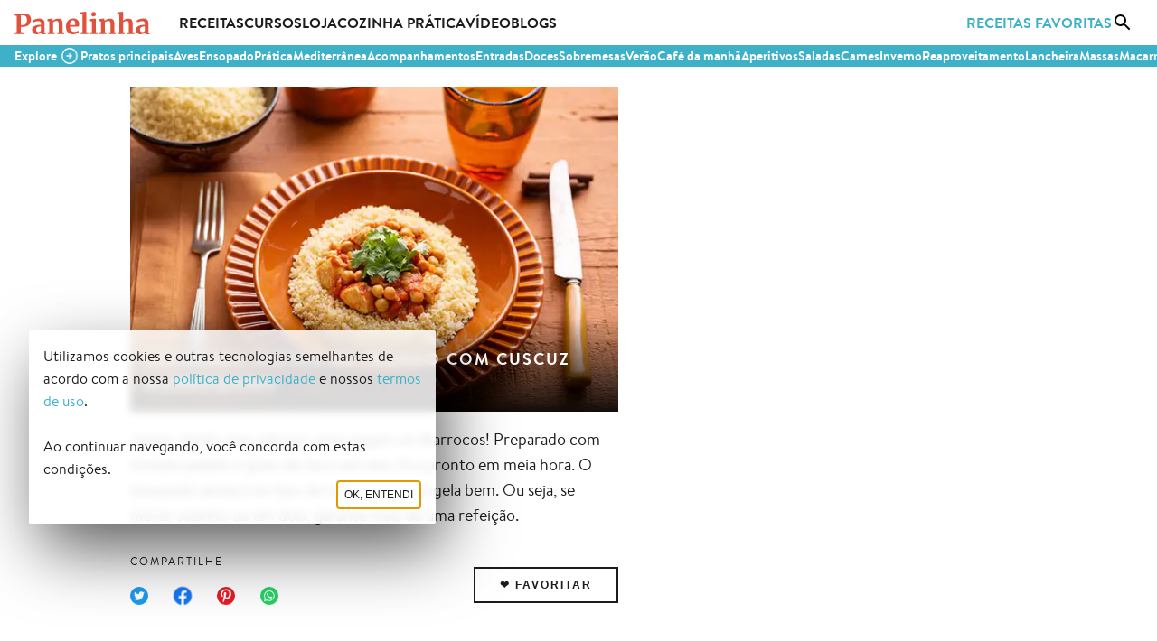

--- FILE ---
content_type: text/html
request_url: https://panelinha.com.br/receita/ensopado-rapido-de-frango-com-cuscuz-marroquino
body_size: 9739
content:
<!DOCTYPE HTML><html lang=pt-br><head prefix><meta charset=utf-8><meta name=viewport content="width=device-width, initial-scale=1.0"><meta http-equiv=X-UA-Compatible content="ie=edge"><link rel=preload as=image imagesrcset=" https://i.panelinha.com.br/i1/32-bk-6004-jw-3786.webp 320w ,  https://i.panelinha.com.br/i1/64-bk-6004-jw-3786.webp 640w ,  https://i.panelinha.com.br/i1/bk-6004-jw-3786.webp 1140w ,  https://i.panelinha.com.br/i1/228-bk-6004-jw-3786.webp 2280w  " imagesizes="(max-width: 45em) 100vw, (max-width: 64em) 47vw, 565px"><link rel=preconnect href=https://securepubads.g.doubleclick.net><link rel=dns-prefetch href=https://securepubads.g.doubleclick.net><link rel=preconnect href=https://www.googletagmanager.com><link rel=dns-prefetch href=https://www.googletagmanager.com><link rel=preload href=/s/l/panelinha.svg as=image type=image/svg+xml><link rel=preload href=/s/f/bt-r.woff2 as=font type=font/woff2 crossorigin><link rel=preload href=/s/f/bt-b.woff2 as=font type=font/woff2 crossorigin><link rel=manifest href=/manifest.webmanifest><link rel=icon href=/favicon.ico sizes=any><link rel=icon href=/icon-v1.svg type=image/svg+xml><link rel=apple-touch-icon href=/apple-touch-icon-v1.png><link rel=preload as=style href=/build/assets/panelinha-lueyvupa.css><link rel=stylesheet href=/build/assets/panelinha-lueyvupa.css><title>Ensopado rápido de frango com cuscuz marroquino - Panelinha</title><meta property=og:title content="Ensopado rápido de frango com cuscuz marroquino - Panelinha"><meta name=twitter:title content="Ensopado rápido de frango com cuscuz marroquino - Panelinha"><meta name=description content="Jantar rápido que vale por uma viagem ao Marrocos! Preparado com tomate pelado e grão-de-bico em lata, fica pronto em meia hora. O ensopado ainda é do tipo de receita que congela bem. Ou seja, se morar sozinho ou em dois, garante mais de uma refeição."><meta property=og:description content="Jantar rápido que vale por uma viagem ao Marrocos! Preparado com tomate pelado e grão-de-bico em lata, fica pronto em meia hora. O ensopado ainda é do tipo de receita que congela bem. Ou seja, se morar sozinho ou em dois, garante mais de uma refeição."><meta property=og:site_name content="Panelinha - Receitas que funcionam"><meta property=og:url content=https://panelinha.com.br/receita/ensopado-rapido-de-frango-com-cuscuz-marroquino><meta property=og:type content=article><meta property=og:locale content=pt_BR><meta property=article:publisher content=https://www.facebook.com/Panelinha/><meta property=og:image content=https://i.panelinha.com.br/i1/bk-6004-jw-3786.webp><meta property=og:image:type content=image/webp><meta property=og:image:width content=1140><meta property=og:image:height content=760><meta property=og:image:alt content="Ensopado rápido de frango com cuscuz marroquino"><meta name=twitter:image content=https://i.panelinha.com.br/i1/bk-6004-jw-3786.webp><meta name=twitter:image:alt content="Ensopado rápido de frango com cuscuz marroquino"><meta name=twitter:description content="Jantar rápido que vale por uma viagem ao Marrocos! Preparado com tomate pelado e grão-de-bico em lata, fica pronto em meia hora. O ensopado ainda é do tipo de receita que congela bem. Ou seja, se morar sozinho ou em dois, garante mais de uma refeição."><meta name=twitter:card content=summary_large_image><meta name=twitter:site content=@panelinha><link rel=canonical href=https://panelinha.com.br/receita/ensopado-rapido-de-frango-com-cuscuz-marroquino><script id=js_recipe_schema type=application/ld+json>{"@context":"https://schema.org/","@type":"Recipe","name":"Ensopado rápido de frango com cuscuz marroquino","image":[{"@context":"http://schema.org","@type":"ImageObject","contentUrl":"https://i.panelinha.com.br/i1/bk-6004-jw-3786.webp","url":"https://i.panelinha.com.br/i1/bk-6004-jw-3786.webp","name":"Ensopado rápido de frango com cuscuz marroquino","height":"760","width":"1140"}],"author":{"@type":"Organization","name":"Panelinha"},"datePublished":"2018-08-31","description":"Jantar rápido que vale por uma viagem ao Marrocos! Preparado com tomate pelado e grão-de-bico em lata, fica pronto em meia hora. O ensopado ainda é do tipo de receita que congela bem. Ou seja, se morar sozinho ou em dois, garante mais de uma refeição.","recipeCategory":["Aves","Pratos principais","Cozinha Prática","Ensopado"],"recipeCuisine":["Prática","Mediterrânea"],"recipeIngredient":["1 peito de frango inteiro sem pele nem osso (cerca de 500 g)","1 lata de grão-de-bico cozido","1 lata de tomate pelado em cubos (com o líquido)","½ cebola","1 dente de alho","½ xícara (chá) de água","raspas e caldo de ½ limão","1 colher (sopa) de mel","1 colher (chá) de cominho em pó","½ colher (chá) de cúrcuma","1 pitada de pimenta-de-caiena","1 folha de louro","azeite a gosto","sal e pimenta-do-reino moída na hora a gosto","folhas de coentro a gosto para servir","1 xícara (chá) de cuscuz marroquino","1 colher (sopa) de azeite","1 colher (chá) de sal","1 xícara (chá) de água fervente"],"recipeInstructions":[{"@type":"HowToSection","position":0,"name":"PARA O ENSOPADO","itemListElement":[{"@type":"HowToStep","position":1,"itemListElement":{"@type":"HowToDirection","text":"Descasque e pique fino a cebola e o alho. Corte o peito de frango em cubos de 2 cm. Transfira para uma tigela e tempere com sal e pimenta a gosto."}},{"@type":"HowToStep","position":2,"itemListElement":{"@type":"HowToDirection","text":"Leve uma panela média ao fogo médio para aquecer. Regue com 1 colher (sopa) de azeite, acrescente a cebola, tempere com uma pitada de sal e refogue por 2 minutos, até murchar. Junte o alho, a folha de louro e mexa por 1 minuto, para perfumar. Tempere com o cominho, a cúrcuma, a pimenta-de-caiena e misture bem."}},{"@type":"HowToStep","position":3,"itemListElement":{"@type":"HowToDirection","text":"Junte o tomate pelado (com o líquido) e mexa bem para incorporar o sabor do refogado. Regue com a água, tempere com sal, acrescente os cubos de frango e misture bem. Deixe cozinhar em fogo médio até ferver."}},{"@type":"HowToStep","position":4,"itemListElement":{"@type":"HowToDirection","text":"Abaixe o fogo e deixe cozinhar por mais 5 minutos, mexendo de vez em quando até o frango estar cozido. Enquanto isso, passe o grão-de-bico pela peneira e deixe escorrer bem a água. Junte o grão-de-bico ao ensopado, misture o mel e deixe cozinhar por mais 1 minuto, apenas para aquecer."}},{"@type":"HowToStep","position":5,"itemListElement":{"@type":"HowToDirection","text":"Desligue o fogo e misture as raspas e o caldo de limão. Transfira para uma tigela e sirva a seguir com folhas de coentro e cuscuz marroquino."}}]},{"@type":"HowToSection","position":1,"name":"PARA O CUSCUZ MARROQUINO","itemListElement":[{"@type":"HowToStep","position":0,"itemListElement":{"@type":"HowToDirection","text":"Numa tigela pequena, coloque o cuscuz marroquino e tempere com o azeite e o sal. Regue o cuscuz com a água fervente, misture e tampe com um prato para abafar. Deixe hidratar por 5 minutos. Solte os grãos com um garfo e sirva a seguir."}}]}]}</script><meta property=fb:app_id content=565718948596857><link rel=modulepreload href=/build/assets/panelinha-if664aog.js><link rel=modulepreload href=/build/assets/gtag-flifqj8u.js><link rel=modulepreload href=/build/assets/_commonjshelpers-ezfue9wn.js><script type=module src=/build/assets/panelinha-if664aog.js></script><script>window.googletag=window.googletag||{cmd:[]};</script><script type=module>const set=()=>{document.getElementById("jsTriggerSearchBox").addEventListener("click",()=>{if(window.location.pathname.includes("/busca"))document.getElementById("main_search_field")?.focus();else{document.getElementById("jsSearchBoxIconSwap").innerHTML='<div class="whB15"><div class="cExSpin"></div></div>',import("/build/assets/hydrate_search_box-ms9sy4c6.js").then(e=>{})}},{once:!0})};set();</script><style>.imgRe,.imgReMax,.imgUn{color:transparent;height:auto;object-fit:contain;width:100%}.imgReMax{max-width:100%;width:auto}.imgUn{height:100%;inset:0;max-width:100%;position:absolute}</style></head><body data-nav=false> <link rel=modulepreload href=/build/assets/recipe-nvq876n5.js><link rel=modulepreload href=/build/assets/gtag-flifqj8u.js><link rel=modulepreload href=/build/assets/carousel-hufgi78a.js><script type=module src=/build/assets/recipe-nvq876n5.js></script> <script>let slots;window.googletag=window.googletag||{cmd:[]},googletag.cmd.push(function(){slots=[googletag.defineOutOfPageSlot("/21629630584/website_interstitial",googletag.enums.OutOfPageFormat.INTERSTITIAL)?.addService(googletag.pubads()).setConfig({interstitial:{triggers:{navBar:!0,unhideWindow:!0}}}),googletag.defineSlot("/21629630584/recipe_leaderboard_atf_below_header_image_mobile",[[300,31],[300,50],[300,75],[300,100],[320,50],[320,100],[468,60]],"recipe_leaderboard_atf_below_header_image_mobile").defineSizeMapping(getMappings([[[0,0],[]],[[320,0],[[300,250],[300,50],[300,75],[300,100],[300,31]]],[[340,0],[[300,31],[300,50],[300,75],[300,100],[320,50],[320,100]]],[[488,0],[[300,31],[300,50],[300,75],[300,100],[320,50],[320,100],[468,60]]],[[720,0],[]]]))?.setTargeting("refresh","true")?.addService(googletag.pubads()),googletag.defineSlot("/21629630584/recipe_skyscraper_rectangle_atf_side_header_desktop",[[120,600],[160,600],[300,250],[300,600],[336,280]],"recipe_skyscraper_rectangle_atf_side_header_desktop").defineSizeMapping(getMappings([[[0,0],[]],[[720,0],[[120,600],[160,600],[300,250],[300,600]]],[[776,0],[[120,600],[160,600],[300,250],[300,600],[336,280]]]]))?.setTargeting("refresh","true")?.addService(googletag.pubads()),googletag.defineSlot("/21629630584/recipe_leaderboard_atf_below_header_desktop",[[728,90],[750,100],[750,200],[930,180],[950,90],[960,90],[970,66],[970,90],[970,250],[980,90],[980,120]],"recipe_leaderboard_atf_below_header_desktop").defineSizeMapping(getMappings([[[0,0],[]],[[748,0],[[728,90]]],[[770,0],[[728,90],[750,100],[750,200]]],[[950,0],[[728,90],[750,100],[750,200],[930,90]]],[[970,0],[[728,90],[750,100],[750,200],[930,180],[950,90]]],[[980,0],[[728,90],[750,100],[750,200],[930,180],[950,90],[960,90]]],[[990,0],[[728,90],[750,100],[750,200],[930,180],[950,90],[960,90],[970,66],[970,90],[970,250]]],[[1e3,0],[[728,90],[750,100],[750,200],[930,180],[950,90],[960,90],[970,66],[970,90],[970,250],[980,90],[980,120]]]]))?.setTargeting("refresh","true")?.addService(googletag.pubads()),googletag.defineOutOfPageSlot("/21629630584/website_sticky_leaderboard_bottom",googletag.enums.OutOfPageFormat.BOTTOM_ANCHOR)?.setTargeting("refresh","true")?.addService(googletag.pubads()),googletag.defineSlot("/21629630584/recipe_medium_rectangle_btf_below_stats_desktop",[[250,250],[300,31],[300,50],[300,75],[300,100],[300,250],[320,50],[320,100],[336,280]],"recipe_medium_rectangle_btf_below_stats_desktop").defineSizeMapping(getMappings([[[0,0],[]],[[720,0],[[250,250],[300,31],[300,50],[300,75],[300,100],[300,250],[320,50],[320,100],[336,280]]]]))?.setTargeting("refresh","true")?.addService(googletag.pubads()),googletag.defineSlot("/21629630584/recipe_medium_rectangle_btf_below_stats_mobile",[[250,250],[300,31],[300,50],[300,75],[300,100],[300,250],[320,50],[320,100],[336,280]],"recipe_medium_rectangle_btf_below_stats_mobile").defineSizeMapping(getMappings([[[0,0],[]],[[320,0],[[250,250],[300,31],[300,50],[300,75],[300,100],[300,250]]],[[340,0],[[250,250],[300,31],[300,50],[300,75],[300,100],[300,250],[320,50],[320,100]]],[[356,0],[[250,250],[300,31],[300,50],[300,75],[300,100],[300,250],[320,50],[320,100],[336,280]]],[[720,0],[]]]))?.setTargeting("refresh","true")?.addService(googletag.pubads()),googletag.defineSlot("/21629630584/recipe_medium_rectangle_btf_below_ingredients",[[250,250],[300,31],[300,50],[300,75],[300,100],[300,250],[320,50],[320,100],[336,280]],"recipe_medium_rectangle_btf_below_ingredients_0").defineSizeMapping(getMappings([[[0,0],[]],[[320,0],[[250,250],[300,31],[300,50],[300,75],[300,100],[300,250]]],[[340,0],[[250,250],[300,31],[300,50],[300,75],[300,100],[300,250],[320,50],[320,100]]],[[356,0],[[250,250],[300,31],[300,50],[300,75],[300,100],[300,250],[320,50],[320,100],[336,280]]],[[721,0],[[250,250],[300,31],[300,50],[300,75],[300,100],[300,250]]],[[745,0],[[250,250],[300,31],[300,50],[300,75],[300,100],[300,250],[320,50],[320,100]]],[[776,0],[[250,250],[300,31],[300,50],[300,75],[300,100],[300,250],[320,50],[320,100],[336,280]]]]))?.setTargeting("refresh","true")?.addService(googletag.pubads())],googletag.pubads().enableSingleRequest(),googletag.pubads().enableLazyLoad({renderMarginPercent:25}),googletag.pubads().setCentering(!0),googletag.enableServices()});</script> <div id=main> <nav class="cExHeader f fr lmWExtra mbB1-oB pr psB1-oB"> <ul class="f fAlc fJCsb fr w100"> <li class="bt50 f fAlc fJCc fr nmlB1-oB not-desktop pr"> <button class="bt50 cp jsToggleSidebar" aria-label=Menu> <span class="cExIcon i_bc i_menu l"></span> </button> </li> <li aria-label=Início> <a href=/ class=jsTrackSelectContent data-content-id=home data-content-type=header_logo> <img src=/s/l/panelinha.svg height=25 width=150 alt=Panelinha> </a> </li> <li class="fg1 only-desktop"> <ul class="cExHeaderLinks f fAlc fr"> <li> <a href=/home/receitas class=jsTrackSelectContent data-content-id=receitas data-content-type=header_page> Receitas </a> </li> <li> <a href=/escola-panelinha-rita-lobo class=jsTrackSelectContent data-content-id=escola data-content-type=header_page> Cursos </a> </li> <li> <a href=/loja class=jsTrackSelectContent data-content-id=loja data-content-type=header_page>Loja</a> </li> <li> <a href=/home/cozinha-pratica class=jsTrackSelectContent data-content-id=cozinha-pratica data-content-type=header_page> Cozinha Prática </a> </li> <li> <a href=https://www.youtube.com/user/sitepanelinha class=jsTrackSelectContent data-content-id=youtube data-content-type=header_external_page> Vídeo </a> </li> <li> <a href=/blog class=jsTrackSelectContent data-content-id=blogs data-content-type=header_page> Blogs </a> </li> </ul> </li> <li> <ul class="cExHeaderActions f fAlc fr"> <li class=only-desktop> <a class="jsTrackSelectContent tCs" href=/receitas-favoritas data-content-id=receitas-favoritas data-content-type=header_page> Receitas Favoritas </a> </li> <li id=jsTriggerSearchBox class="bt50 f fAlc fJCc fr nmrB1-oB pr" aria-label=Busca> <div id=jsSearchBoxIconSwap class="bt50 f fAlc fJCc"> <button class="bt50 cp" aria-label=Busca> <span class="cExIcon i_bc i_search l"></span> </button> </div> </li> </ul> </li> </ul> <div id=jsSearchBoxPlaceholder></div> </nav> <nav class="cExSubHeader psB1-oB"> <ul id=nav_scroll> <li id=explore_call class="f fAlc fr"> <span class=tFW7>Explore</span> <div class=pulseButton> <span class="btnToggle cExIcon i_back i_f_i rm180"></span> </div> </li> <li><a class=jsTrackSelectContent data-content-type=navbar_sub data-content-id=/categoria/pratos-principais href=/categoria/pratos-principais>Pratos principais</a></li> <li><a class=jsTrackSelectContent data-content-type=navbar_sub data-content-id=/categoria/aves href=/categoria/aves>Aves</a></li> <li><a class=jsTrackSelectContent data-content-type=navbar_sub data-content-id=/categoria/ensopado href=/categoria/ensopado>Ensopado</a></li> <li><a class=jsTrackSelectContent data-content-type=navbar_sub data-content-id=/cozinha/pratica href=/cozinha/pratica>Prática</a></li> <li><a class=jsTrackSelectContent data-content-type=navbar_sub data-content-id=/cozinha/mediterranea href=/cozinha/mediterranea>Mediterrânea</a></li> <li><a class=jsTrackSelectContent data-content-type=navbar_sub data-content-id=/categoria/acompanhamentos href=/categoria/acompanhamentos>Acompanhamentos</a></li> <li><a class=jsTrackSelectContent data-content-type=navbar_sub data-content-id=/categoria/entradas href=/categoria/entradas>Entradas</a></li> <li><a class=jsTrackSelectContent data-content-type=navbar_sub data-content-id=/categoria/doces href=/categoria/doces>Doces</a></li> <li><a class=jsTrackSelectContent data-content-type=navbar_sub data-content-id=/categoria/sobremesas href=/categoria/sobremesas>Sobremesas</a></li> <li><a class=jsTrackSelectContent data-content-type=navbar_sub data-content-id=/categoria/verao href=/categoria/verao>Verão</a></li> <li><a class=jsTrackSelectContent data-content-type=navbar_sub data-content-id=/categoria/cafe-da-manha href=/categoria/cafe-da-manha>Café da manhã</a></li> <li><a class=jsTrackSelectContent data-content-type=navbar_sub data-content-id=/categoria/aperitivos href=/categoria/aperitivos>Aperitivos</a></li> <li><a class=jsTrackSelectContent data-content-type=navbar_sub data-content-id=/categoria/saladas href=/categoria/saladas>Saladas</a></li> <li><a class=jsTrackSelectContent data-content-type=navbar_sub data-content-id=/categoria/carnes href=/categoria/carnes>Carnes</a></li> <li><a class=jsTrackSelectContent data-content-type=navbar_sub data-content-id=/categoria/inverno href=/categoria/inverno>Inverno</a></li> <li><a class=jsTrackSelectContent data-content-type=navbar_sub data-content-id=/categoria/reaproveitamento href=/categoria/reaproveitamento>Reaproveitamento</a></li> <li><a class=jsTrackSelectContent data-content-type=navbar_sub data-content-id=/categoria/lancheira href=/categoria/lancheira>Lancheira</a></li> <li><a class=jsTrackSelectContent data-content-type=navbar_sub data-content-id=/categoria/massas href=/categoria/massas>Massas</a></li> <li><a class=jsTrackSelectContent data-content-type=navbar_sub data-content-id=/categoria/macarrao href=/categoria/macarrao>Macarrão</a></li> <li><a class=jsTrackSelectContent data-content-type=navbar_sub data-content-id=/categoria/bebidas href=/categoria/bebidas>Bebidas</a></li> </ul> </nav> <div class="cExBody cExBodyV2"> <main class="jsFireViewItem lmW" data-item-id=1740 data-item-name="Ensopado rápido de frango com cuscuz marroquino" data-item-p-yield="4 porções" data-item-p-total-time="Até 1h"> <header class="mbB1-oM mbB2"> <div class="l2C mbB1 psB1-oB"> <div class="js_ga_ob w57-oD" id=recipe_header data-achievement-id=recipe_header> <div class="headerRecipeImage mbB1 pr"> <h1 class="headerRecipeImageH1 tH2">Ensopado rápido de frango com cuscuz marroquino</h1> <img alt="Ensopado rápido de frango com cuscuz marroquino" srcset=" https://i.panelinha.com.br/i1/16-bk-6004-jw-3786.webp 160w ,  https://i.panelinha.com.br/i1/32-bk-6004-jw-3786.webp 320w ,  https://i.panelinha.com.br/i1/64-bk-6004-jw-3786.webp 640w ,  https://i.panelinha.com.br/i1/bk-6004-jw-3786.webp 1140w ,  https://i.panelinha.com.br/i1/228-bk-6004-jw-3786.webp 2280w  " sizes="(max-width: 45em) 100vw, (max-width: 64em) 47vw, 565px" src=https://i.panelinha.com.br/i1/bk-6004-jw-3786.webp decoding=async width=900 height=600 fetchpriority=high class=imgRe> </div> <p class="mbB2 psB1-oM tSt3"> Jantar rápido que vale por uma viagem ao Marrocos! Preparado com tomate pelado e grão-de-bico em lata, fica pronto em meia hora. O ensopado ainda é do tipo de receita que congela bem. Ou seja, se morar sozinho ou em dois, garante mais de uma refeição.</p> <div class="f fAls fJCsb fr mbB1-oM psB1-oM"> <div class=shareboxctn> <span class=shareboxtitle>Compartilhe</span> <ul> <li> <a href="https://twitter.com/intent/tweet?text=Jantar+r%C3%A1pido+que+vale+por+uma+viagem+ao+Marrocos%21+Preparado+com+tomate+pelado+e+gr%C3%A3o-de-bico+em+lata%2C+fica+pronto+em+meia+hora.+O+ensopado+ainda+%C3%A9+do+tipo+de+receita+que+congela+bem.+Ou+seja%2C+se+morar+sozinho+ou+em+dois%2C+garante+mais+de+uma+refei%C3%A7%C3%A3o.&url=https%3A%2F%2Fpanelinha.com.br%2Freceita%2Fensopado-rapido-de-frango-com-cuscuz-marroquino&via=panelinha" class=js_ga_share target=_blank rel=noreferrer aria-label="Compartilhar no Twitter" data-method=Twitter data-content-type=recipe data-item-id=1740> <span class="cExIcon i_bc i_twitter"></span> </a> </li> <li> <a href="https://www.facebook.com/dialog/share?app_id=565718948596857&display=popup&href=https%3A%2F%2Fpanelinha.com.br%2Freceita%2Fensopado-rapido-de-frango-com-cuscuz-marroquino&redirect_uri=https%3A%2F%2Fpanelinha.com.br%2Freceita%2Fensopado-rapido-de-frango-com-cuscuz-marroquino" class=js_ga_share target=_blank rel=noreferrer aria-label="Compartilhar no Facebook" data-method=Facebook data-content-type=recipe data-item-id=1740> <span class="cExIcon i_bc i_facebook"></span> </a> </li> <li> <a href="https://pinterest.com/pin/create/button/?url=https%3A%2F%2Fpanelinha.com.br%2Freceita%2Fensopado-rapido-de-frango-com-cuscuz-marroquino" class=js_ga_share target=_blank rel=noreferrer aria-label="Compartilhar no Pinterest" data-method=Pinterest data-content-type=recipe data-item-id=1740> <span class="cExIcon i_bc i_pinterest"></span> </a> </li> <li> <a href="https://wa.me/?text=Jantar+r%C3%A1pido+que+vale+por+uma+viagem+ao+Marrocos%21+Preparado+com+tomate+pelado+e+gr%C3%A3o-de-bico+em+lata%2C+fica+pronto+em+meia+hora.+O+ensopado+ainda+%C3%A9+do+tipo+de+receita+que+congela+bem.+Ou+seja%2C+se+morar+sozinho+ou+em+dois%2C+garante+mais+de+uma+refei%C3%A7%C3%A3o.%0A%0Ahttps%3A%2F%2Fpanelinha.com.br%2Freceita%2Fensopado-rapido-de-frango-com-cuscuz-marroquino" class=js_ga_share target=_blank rel=noreferrer aria-label="Compartilhar no WhatsApp" data-method=WhatsApp data-content-type=recipe data-item-id=1740> <span class="cExIcon i_bc i_whatsapp"></span> </a> </li> </ul> </div> <div class=mtS15> <div id=jsFavoriteButtonContainer data-id=1740 data-title="Ensopado rápido de frango com cuscuz marroquino" data-image='{"universalId":"IMAGE_2829","url":"6004-jw-3786.webp","alt":"Ensopado rápido de frango com cuscuz marroquino","ratio":"1.5023","isVertical":false,"width":652,"height":434,"isAnimated":false}' data-url=/receita/ensopado-rapido-de-frango-com-cuscuz-marroquino> <button class=cExButton id=jsFavoriteButton></button> </div> <div id=jsAuthContainer></div> </div> </div> <div class="adslotCtn m only-mobile"><div class=adslot id=recipe_leaderboard_atf_below_header_image_mobile></div></div> </div> <div class=w38-oD> <div class="adslotCtn mbB2 only-big tall"><div class=adslot id=recipe_skyscraper_rectangle_atf_side_header_desktop></div></div> </div> </div> <div class="adslotCtn ml only-big"><div class=adslot id=recipe_leaderboard_atf_below_header_desktop></div></div> </header> <script type=module>const favoriteRecipes=JSON.parse(localStorage.getItem("favoriteRecipes")),setButton=()=>{const e=document.getElementById("jsFavoriteButtonContainer"),t=document.getElementById("jsFavoriteButton");favoriteRecipes&&favoriteRecipes[e.dataset.id]?t.innerText="💔 Desfavoritar":t.innerText="❤️ Favoritar"};setButton();const hydrate=()=>{const e=document.getElementById("jsFavoriteButtonContainer"),t=document.getElementById("jsFavoriteButton"),a=localStorage.getItem("user"),o=()=>{t.innerHTML='<div class="cExSpin"></div>'};if("null"!==a)return t.addEventListener("click",()=>{"true"!==t.dataset.disabled&&favoriteRecipes&&(o(),t.dataset.recipeToToggle=favoriteRecipes[e.dataset.id]?-e.dataset.id:e.dataset.id)},{once:!0}),void hydrateButton();e.addEventListener("click",()=>{t.dataset.shouldShowLogin="true",o(),hydrateButton()},{once:!0})},hydrateButton=e=>{import("/build/assets/hydrate_recipes-hy17k1gr.js").then((e,t)=>{})};hydrate();</script> <div class="f-oM fc-oM ovh psB1-oB"> <div class="fL-w100-oB fo2-oM"> <div class="mbB2 tDiv tTc"> <h4 class=tDivT>Tem mais ideias aqui!</h4> </div> <ul class="c6 crsl-oM ctnClm jsTrackViewList" id=recipe_extra_content_navbar_1740 data-item-list-id=recipe_extra_content_navbar data-item-list-name="Tem mais ideias aqui!"> <li class="mbB1 mod"> <article class="f fc jsTrackItem" data-item-id=RECIPE_2093 data-item-name="Filé de frango grelhado com páprica e erva-doce" data-index=0 data-item-list-id=recipe_extra_content_navbar data-item-list-name="Tem mais ideias aqui!"> <a href=/receita/file-de-frango-grelhado-com-paprica-erva-doce class="f fcr tDn w100"> <div class="f fc w100"> <h6 class="mbS1 tCl2 tSt3">Filé de frango grelhado com páprica e erva-doce</h6> </div> <div class=mbS1> <img alt="Filé de frango grelhado com páprica e erva-doce" srcset=" https://i.panelinha.com.br/i1/16-bk-6882-frango-grelhado.webp 160w ,  https://i.panelinha.com.br/i1/32-bk-6882-frango-grelhado.webp 320w ,  https://i.panelinha.com.br/i1/64-bk-6882-frango-grelhado.webp 640w ,  https://i.panelinha.com.br/i1/bk-6882-frango-grelhado.webp 1140w ,  https://i.panelinha.com.br/i1/228-bk-6882-frango-grelhado.webp 2280w  " sizes="(max-width: 45em) 50vw, 25vw" src=https://i.panelinha.com.br/i1/bk-6882-frango-grelhado.webp decoding=async width=300 height=200 loading=lazy class=imgRe> </div> </a> </article> </li> <li class="mbB1 mod"> <article class="f fc jsTrackItem" data-item-id=RECIPE_1418 data-item-name="Peito de frango assado para sanduíche" data-index=1 data-item-list-id=recipe_extra_content_navbar data-item-list-name="Tem mais ideias aqui!"> <a href=/receita/marinada-para-peito-de-frango-assado class="f fcr tDn w100"> <div class="f fc w100"> <h6 class="mbS1 tCl2 tSt3">Peito de frango assado para sanduíche</h6> </div> <div class=mbS1> <img alt="Peito de frango assado para sanduíche" srcset=" https://i.panelinha.com.br/i1/16-bk-2431-marinada-para-peito-de-frango-assado.webp 160w ,  https://i.panelinha.com.br/i1/32-bk-2431-marinada-para-peito-de-frango-assado.webp 320w ,  https://i.panelinha.com.br/i1/64-bk-2431-marinada-para-peito-de-frango-assado.webp 640w ,  https://i.panelinha.com.br/i1/bk-2431-marinada-para-peito-de-frango-assado.webp 1140w ,  https://i.panelinha.com.br/i1/228-bk-2431-marinada-para-peito-de-frango-assado.webp 2280w  " sizes="(max-width: 45em) 50vw, 25vw" src=https://i.panelinha.com.br/i1/bk-2431-marinada-para-peito-de-frango-assado.webp decoding=async width=300 height=200 loading=lazy class=imgRe> </div> </a> </article> </li> <li class="mbB1 mod"> <article class="f fc jsTrackItem" data-item-id=RECIPE_1850 data-item-name="Frango com especiarias e leite de coco" data-index=2 data-item-list-id=recipe_extra_content_navbar data-item-list-name="Tem mais ideias aqui!"> <a href=/receita/frango-com-especiarias-e-leite-de-coco class="f fcr tDn w100"> <div class="f fc w100"> <h6 class="mbS1 tCl2 tSt3">Frango com especiarias e leite de coco</h6> </div> <div class=mbS1> <img alt="Frango com especiarias e leite de coco" srcset=" https://i.panelinha.com.br/i1/16-bk-3325-frango-com-leite-de-coco-e-especiarias.webp 160w ,  https://i.panelinha.com.br/i1/32-bk-3325-frango-com-leite-de-coco-e-especiarias.webp 320w ,  https://i.panelinha.com.br/i1/64-bk-3325-frango-com-leite-de-coco-e-especiarias.webp 640w ,  https://i.panelinha.com.br/i1/bk-3325-frango-com-leite-de-coco-e-especiarias.webp 1140w ,  https://i.panelinha.com.br/i1/228-bk-3325-frango-com-leite-de-coco-e-especiarias.webp 2280w  " sizes="(max-width: 45em) 50vw, 25vw" src=https://i.panelinha.com.br/i1/bk-3325-frango-com-leite-de-coco-e-especiarias.webp decoding=async width=300 height=200 loading=lazy class=imgRe> </div> </a> </article> </li> <li class="mbB1 mod"> <article class="f fc jsTrackItem" data-item-id=RECIPE_1962 data-item-name="Papilote de frango com purê de batata-doce e refogado de legumes" data-index=3 data-item-list-id=recipe_extra_content_navbar data-item-list-name="Tem mais ideias aqui!"> <a href=/receita/papilote-de-frango-pure-de-batata-doce-e-refogado-de-legumes class="f fcr tDn w100"> <div class="f fc w100"> <h6 class="mbS1 tCl2 tSt3">Papilote de frango com purê de batata-doce e refogado de legumes</h6> </div> <div class=mbS1> <img alt="Papilote de frango com purê de batata-doce e refogado de legumes" srcset=" https://i.panelinha.com.br/i1/16-bk-1791-frango-no-papilote.webp 160w ,  https://i.panelinha.com.br/i1/32-bk-1791-frango-no-papilote.webp 320w ,  https://i.panelinha.com.br/i1/64-bk-1791-frango-no-papilote.webp 640w ,  https://i.panelinha.com.br/i1/bk-1791-frango-no-papilote.webp 1140w ,  https://i.panelinha.com.br/i1/228-bk-1791-frango-no-papilote.webp 2280w  " sizes="(max-width: 45em) 50vw, 25vw" src=https://i.panelinha.com.br/i1/bk-1791-frango-no-papilote.webp decoding=async width=300 height=200 loading=lazy class=imgRe> </div> </a> </article> </li> <li class="mbB1 mod"> <article class="f fc jsTrackItem" data-item-id=RECIPE_2463 data-item-name="Filé de frango grelhado com páprica" data-index=4 data-item-list-id=recipe_extra_content_navbar data-item-list-name="Tem mais ideias aqui!"> <a href=/receita/file-frango-grelhado-paprica class="f fcr tDn w100"> <div class="f fc w100"> <h6 class="mbS1 tCl2 tSt3">Filé de frango grelhado com páprica</h6> </div> <div class=mbS1> <img alt="Filé de frango grelhado com páprica" srcset=" https://i.panelinha.com.br/i1/16-bk-1658-blog-ayu9020.webp 160w ,  https://i.panelinha.com.br/i1/32-bk-1658-blog-ayu9020.webp 320w ,  https://i.panelinha.com.br/i1/64-bk-1658-blog-ayu9020.webp 640w ,  https://i.panelinha.com.br/i1/bk-1658-blog-ayu9020.webp 1140w ,  https://i.panelinha.com.br/i1/228-bk-1658-blog-ayu9020.webp 2280w  " sizes="(max-width: 45em) 50vw, 25vw" src=https://i.panelinha.com.br/i1/bk-1658-blog-ayu9020.webp decoding=async width=300 height=200 loading=lazy class=imgRe> </div> </a> </article> </li> <li class="mbB1 mod"> <article class="f fc jsTrackItem" data-item-id=RECIPE_1225 data-item-name="Peito de frango grelhado" data-index=5 data-item-list-id=recipe_extra_content_navbar data-item-list-name="Tem mais ideias aqui!"> <a href=/receita/peito-de-frango-grelhado class="f fcr tDn w100"> <div class="f fc w100"> <h6 class="mbS1 tCl2 tSt3">Peito de frango grelhado</h6> </div> <div class=mbS1> <img alt="Peito de frango grelhado" srcset=" https://i.panelinha.com.br/i1/16-bk-7669-peito-de-frango-grelhado.webp 160w ,  https://i.panelinha.com.br/i1/32-bk-7669-peito-de-frango-grelhado.webp 320w ,  https://i.panelinha.com.br/i1/64-bk-7669-peito-de-frango-grelhado.webp 640w ,  https://i.panelinha.com.br/i1/bk-7669-peito-de-frango-grelhado.webp 1140w ,  https://i.panelinha.com.br/i1/228-bk-7669-peito-de-frango-grelhado.webp 2280w  " sizes="(max-width: 45em) 50vw, 25vw" src=https://i.panelinha.com.br/i1/bk-7669-peito-de-frango-grelhado.webp decoding=async width=300 height=200 loading=lazy class=imgRe> </div> </a> </article> </li> </ul> </div> <div class="fL-2C-oB fo2-oM mr5pc-oB w57-oD"> <div> <div class=psB1-oM> <div class="mbB2 tDiv tTc"> <h3 class="tCs tDivT">PARA O ENSOPADO</h3> </div> <div class="blockIngredientListingsctn jsBlockIngredientListingsCtn"> <h5>Ingredientes</h5> <ul class=js_ga_ob id=recipe_bk_0_in data-achievement-id=recipe_bk_0_in> <li> 1 peito de frango inteiro sem pele nem osso (cerca de 500 g) </li> <li> 1 lata de grão-de-bico cozido </li> <li> 1 lata de tomate pelado em cubos (com o líquido) </li> <li> ½ cebola </li> <li> 1 dente de alho </li> <li> ½ xícara (chá) de água </li> <li> raspas e caldo de ½ limão </li> <li> 1 colher (sopa) de mel </li> <li> 1 colher (chá) de cominho em pó </li> <li> ½ colher (chá) de cúrcuma </li> <li> 1 pitada de pimenta-de-caiena </li> <li> 1 folha de louro </li> <li> azeite a gosto </li> <li> sal e pimenta-do-reino moída na hora a gosto </li> <li> folhas de coentro a gosto para servir </li> </ul> </div> </div> <div> <span class="db mbS1 psB1-oM tSt4">Continua após patrocínio</span> <div class="adslotCtn l mbB2"><div class=adslot id=recipe_medium_rectangle_btf_below_ingredients_0></div></div> </div> <div class=psB1-oM> <div class=mbB2> <div class=ctnTPstd> <h5 class="mbLHm tH2"><a href=/home/cozinha-a-quatro-maos>Esta receita &eacute; do livro <strong>Cozinha a quatro m&atilde;os</strong>. Conhe&ccedil;a aqui!</a></h5> </div> </div> <div class=mbB2> <h5 class="mbB1 tH2">Modo de preparo</h5> <ol class=olStd style="counter-reset:item 0"> <li id=recipe_bk_0_gp1_ls class=js_ga_ob data-achievement-id=recipe_bk_0_ls> Descasque e pique fino a cebola e o alho. Corte o peito de frango em cubos de 2 cm. Transfira para uma tigela e tempere com sal e pimenta a gosto. </li> </ol> </div> <div class=mbB2> </div> <div class=mbB2> <ol class=olStd style="counter-reset:item 1"> <li> Leve uma panela m&eacute;dia ao fogo m&eacute;dio para aquecer. Regue com 1 colher (sopa) de azeite, acrescente a cebola, tempere com uma pitada de sal e refogue por 2 minutos, at&eacute; murchar. Junte o alho, a folha de louro e mexa por 1 minuto, para perfumar. Tempere com o cominho, a c&uacute;rcuma, a pimenta-de-caiena e misture bem. </li> <li> Junte o tomate pelado (com o l&iacute;quido) e mexa bem para incorporar o sabor do refogado. Regue com a &aacute;gua, tempere com sal, acrescente os cubos de frango e misture bem. Deixe cozinhar em fogo m&eacute;dio at&eacute; ferver. </li> <li> Abaixe o fogo e deixe cozinhar por mais 5 minutos, mexendo de vez em quando at&eacute; o frango estar cozido. Enquanto isso, passe o gr&atilde;o-de-bico pela peneira e deixe escorrer bem a &aacute;gua. Junte o gr&atilde;o-de-bico ao ensopado, misture o mel e deixe cozinhar por mais 1 minuto, apenas para aquecer. </li> <li id=recipe_bk_0_gp3_ls class=js_ga_ob data-achievement-id=recipe_bk_0_ls> Desligue o fogo e misture as raspas e o caldo de lim&atilde;o. Transfira para uma tigela e sirva a seguir com folhas de coentro e cuscuz marroquino. </li> </ol> </div> </div> </div> <div> <div class=psB1-oM> <div class="mbB2 tDiv tTc"> <h3 class="tCs tDivT">PARA O CUSCUZ MARROQUINO</h3> </div> <div class="blockIngredientListingsctn jsBlockIngredientListingsCtn"> <h5>Ingredientes</h5> <ul class=js_ga_ob id=recipe_bk_1_in data-achievement-id=recipe_bk_1_in> <li> 1 xícara (chá) de cuscuz marroquino </li> <li> 1 colher (sopa) de azeite </li> <li> 1 colher (chá) de sal </li> <li> 1 xícara (chá) de água fervente </li> </ul> </div> </div> <div class=psB1-oM> <div class=mbB2> <h5 class="mbB1 tH2">Modo de preparo</h5> <ol class="alone olStd" style="counter-reset:item 0"> <li id=recipe_bk_1_fs class=js_ga_ob data-achievement-id=recipe_bk_1_fs> Numa tigela pequena, coloque o cuscuz marroquino e tempere com o azeite e o sal. Regue o cuscuz com a &aacute;gua fervente, misture e tampe com um prato para abafar. Deixe hidratar por 5 minutos. Solte os gr&atilde;os com um garfo e sirva a seguir. </li> </ol> </div> <div class=mbB2> </div> <div class="mbB2 psB1"> <div class="f fc mbB2 tTc"> <div class="mbB2 mbS1 tDiv tTc"> <h5 class=tDivT>Compre o que você precisa</h5> </div> <p class=tSt2>Loja Panelinha</p> </div> <div class="c3 ctnClm"> <div class="f fc mod"> <a href=https://amzn.to/3au5xrP class="f fcr tDn w100" target=_blank rel=noreferrer> <div class="f fcr w100"> <h6 class="tCl2 tSt">Jogo com 6 pratos fundos, Canela</h6> </div> <div class="mbS1 mdBCi-f"> <img alt="Jogo com 6 pratos fundos, Canela" srcset=" https://i.panelinha.com.br/i1/16-o-4932-41ajztxz9pl-sl1000.webp 160w ,  https://i.panelinha.com.br/i1/32-o-4932-41ajztxz9pl-sl1000.webp 320w ,  https://i.panelinha.com.br/i1/64-o-4932-41ajztxz9pl-sl1000.webp 640w ,  https://i.panelinha.com.br/i1/o-4932-41ajztxz9pl-sl1000.webp 1140w ,  https://i.panelinha.com.br/i1/228-o-4932-41ajztxz9pl-sl1000.webp 2280w  " sizes="(max-width: 45em) 45vw, 27.5vw" src=https://i.panelinha.com.br/i1/o-4932-41ajztxz9pl-sl1000.webp decoding=async loading=lazy class=imgUn> </div> </a> </div> <div class="f fc mod"> <a href=https://amzn.to/39xsKb4 class="f fcr tDn w100" target=_blank rel=noreferrer> <div class="f fcr w100"> <h6 class="tCl2 tSt">Xícaras medidoras</h6> </div> <div class="mbS1 mdBCi-f"> <img alt="Xícaras medidoras" srcset=" https://i.panelinha.com.br/i1/16-o-4947-medidores.webp 160w ,  https://i.panelinha.com.br/i1/32-o-4947-medidores.webp 320w ,  https://i.panelinha.com.br/i1/64-o-4947-medidores.webp 640w ,  https://i.panelinha.com.br/i1/o-4947-medidores.webp 1140w ,  https://i.panelinha.com.br/i1/228-o-4947-medidores.webp 2280w  " sizes="(max-width: 45em) 45vw, 27.5vw" src=https://i.panelinha.com.br/i1/o-4947-medidores.webp decoding=async loading=lazy class=imgUn> </div> </a> </div> <div class="f fc mod"> <a href=https://amzn.to/2wFcO9D class="f fcr tDn w100" target=_blank rel=noreferrer> <div class="f fcr w100"> <h6 class="tCl2 tSt">Colheres medidoras</h6> </div> <div class="mbS1 mdBCi-f"> <img alt="Colheres medidoras" srcset=" https://i.panelinha.com.br/i1/16-o-3198-colheresmedidoras.webp 160w ,  https://i.panelinha.com.br/i1/32-o-3198-colheresmedidoras.webp 320w ,  https://i.panelinha.com.br/i1/64-o-3198-colheresmedidoras.webp 640w ,  https://i.panelinha.com.br/i1/o-3198-colheresmedidoras.webp 1140w ,  https://i.panelinha.com.br/i1/228-o-3198-colheresmedidoras.webp 2280w  " sizes="(max-width: 45em) 45vw, 27.5vw" src=https://i.panelinha.com.br/i1/o-3198-colheresmedidoras.webp decoding=async loading=lazy class=imgUn> </div> </a> </div> <div class="f fc mod"> <a href=https://amzn.to/3az1Lxe class="f fcr tDn w100" target=_blank rel=noreferrer> <div class="f fcr w100"> <h6 class="tCl2 tSt">Faca de chefe, Zwilling WILLING J.A. Henckels</h6> </div> <div class="mbS1 mdBCi-f"> <img alt="Faca de chefe,  Zwilling WILLING J.A. Henckels" srcset=" https://i.panelinha.com.br/i1/16-o-2699-facachefezwilling-1.webp 160w ,  https://i.panelinha.com.br/i1/32-o-2699-facachefezwilling-1.webp 320w ,  https://i.panelinha.com.br/i1/64-o-2699-facachefezwilling-1.webp 640w ,  https://i.panelinha.com.br/i1/o-2699-facachefezwilling-1.webp 1140w ,  https://i.panelinha.com.br/i1/228-o-2699-facachefezwilling-1.webp 2280w  " sizes="(max-width: 45em) 45vw, 27.5vw" src=https://i.panelinha.com.br/i1/o-2699-facachefezwilling-1.webp decoding=async loading=lazy class=imgUn> </div> </a> </div> <div class="f fc mod"> <a href=https://amzn.to/3bxErQo class="f fcr tDn w100" target=_blank rel=noreferrer> <div class="f fcr w100"> <h6 class="tCl2 tSt">Jogo de potes de aço inoxidável com tampa plástica, Freezinox, Tramontina</h6> </div> <div class="mbS1 mdBCi-f"> <img alt="Jogo de potes de aço inoxidável com tampa plástica, Freezinox, Tramontina" srcset=" https://i.panelinha.com.br/i1/16-o-3553-potes-comtampa.webp 160w ,  https://i.panelinha.com.br/i1/32-o-3553-potes-comtampa.webp 320w ,  https://i.panelinha.com.br/i1/64-o-3553-potes-comtampa.webp 640w ,  https://i.panelinha.com.br/i1/o-3553-potes-comtampa.webp 1140w ,  https://i.panelinha.com.br/i1/228-o-3553-potes-comtampa.webp 2280w  " sizes="(max-width: 45em) 45vw, 27.5vw" src=https://i.panelinha.com.br/i1/o-3553-potes-comtampa.webp decoding=async loading=lazy class=imgUn> </div> </a> </div> <div class="f fc mod"> <a href=https://amzn.to/2xDrEgB class="f fcr tDn w100" target=_blank rel=noreferrer> <div class="f fcr w100"> <h6 class="tCl2 tSt">Conjunto com 3 panelas de aço inoxidável, Zwilling J.A. Henckels</h6> </div> <div class="mbS1 mdBCi-f"> <img alt="Conjunto com 3 panelas de aço inoxidável, Zwilling J.A. Henckels" srcset=" https://i.panelinha.com.br/i1/16-o-2213-812owaci0zl-sl1500.webp 160w ,  https://i.panelinha.com.br/i1/32-o-2213-812owaci0zl-sl1500.webp 320w ,  https://i.panelinha.com.br/i1/64-o-2213-812owaci0zl-sl1500.webp 640w ,  https://i.panelinha.com.br/i1/o-2213-812owaci0zl-sl1500.webp 1140w ,  https://i.panelinha.com.br/i1/228-o-2213-812owaci0zl-sl1500.webp 2280w  " sizes="(max-width: 45em) 45vw, 27.5vw" src=https://i.panelinha.com.br/i1/o-2213-812owaci0zl-sl1500.webp decoding=async loading=lazy class=imgUn> </div> </a> </div> </div> </div> </div> </div> </div> <div class="fL-2C-oB fo1-oM w38-oD"> <div class=psB1-oM> <div class="mbB1-oM mbB2 tDiv tTc"> <h5 class="tDivT tDivT-oB"></h5> </div> <dl class=stats> <div> <dt>Autor</dt> <dd>Panelinha</dd> </div> <div> <dt>Tempo de preparo</dt> <dd>Até 1h</dd> </div> <div> <dt>Serve</dt> <dd>4 porções</dd> </div> </dl> </div> <div class="adslotCtn l mbB2 oD only-big"><div class=adslot id=recipe_medium_rectangle_btf_below_stats_desktop></div></div> <div class="adslotCtn l mbB2 oM only-mobile"><div class=adslot id=recipe_medium_rectangle_btf_below_stats_mobile></div></div> </div> <div class="fL-2C-oB fo3-oM w38-oD"> <aside class="f fc-oB fcr jsTrackViewList psB1-oM" id=recipe_menu_suggestion_1740 data-item-list-id=recipe_menu_suggestion data-item-list-name="Sugestão de cardápio"> <div> <section class=mbB2> <div class="mbB2 tDiv tTc"> <h5 class=tDivT>Sugestão de cardápio</h5> </div> <div class="jsTrackItem recipeRelationshipctn" data-item-id=RECIPE_1740 data-item-name="Ensopado rápido de frango com cuscuz marroquino" data-index=0 data-item-list-id=recipe_menu_suggestion data-item-list-name="Sugestão de cardápio"> <a href=/receita/ensopado-rapido-de-frango-com-cuscuz-marroquino class="f fAls frr tDn w100"> <div class=recipeRelationshipctnText> <h6 class=tSt>Ensopado rápido de frango com cuscuz marroquino</h6> <p class=tTag>Prato principal</p> </div> <div class=recipeRelationshipctnImage> <img alt="Ensopado rápido de frango com cuscuz marroquino" srcset=" https://i.panelinha.com.br/i1/16-bk-6004-jw-3786.webp 160w ,  https://i.panelinha.com.br/i1/32-bk-6004-jw-3786.webp 320w ,  https://i.panelinha.com.br/i1/64-bk-6004-jw-3786.webp 640w ,  https://i.panelinha.com.br/i1/bk-6004-jw-3786.webp 1140w ,  https://i.panelinha.com.br/i1/228-bk-6004-jw-3786.webp 2280w  " sizes="(max-width: 45em) 50vw, 25vw" src=https://i.panelinha.com.br/i1/bk-6004-jw-3786.webp decoding=async width=300 height=200 loading=lazy class=imgRe> </div> </a> </div> <div class="jsTrackItem recipeRelationshipctn" data-item-id=RECIPE_524 data-item-name="Salada de folhas verdes" data-index=1 data-item-list-id=recipe_menu_suggestion data-item-list-name="Sugestão de cardápio"> <a href=/receita/salada-de-folhas-verdes class="f fAls frr tDn w100"> <div class=recipeRelationshipctnText> <h6 class=tSt>Salada de folhas verdes</h6> <p class=tTag>Acompanhamento</p> </div> <div class=recipeRelationshipctnImage> <img alt="Salada de folhas verdes" srcset=" https://i.panelinha.com.br/i1/16-bk-6278-salada-receita.webp 160w ,  https://i.panelinha.com.br/i1/32-bk-6278-salada-receita.webp 320w ,  https://i.panelinha.com.br/i1/64-bk-6278-salada-receita.webp 640w ,  https://i.panelinha.com.br/i1/bk-6278-salada-receita.webp 1140w ,  https://i.panelinha.com.br/i1/228-bk-6278-salada-receita.webp 2280w  " sizes="(max-width: 45em) 50vw, 25vw" src=https://i.panelinha.com.br/i1/bk-6278-salada-receita.webp decoding=async width=300 height=200 loading=lazy class=imgRe> </div> </a> </div> <div class="jsTrackItem recipeRelationshipctn" data-item-id=RECIPE_1593 data-item-name="Molho vinagrete francês para salada" data-index=2 data-item-list-id=recipe_menu_suggestion data-item-list-name="Sugestão de cardápio"> <a href=/receita/molho-vinagrete-frances-para-salada class="f fAls frr tDn w100"> <div class=recipeRelationshipctnText> <h6 class=tSt>Molho vinagrete francês para salada</h6> <p class=tTag>Acompanhamento</p> </div> <div class=recipeRelationshipctnImage> <img alt="Molho vinagrete francês para salada" srcset=" https://i.panelinha.com.br/i1/16-bk-7746-molho-receita.webp 160w ,  https://i.panelinha.com.br/i1/32-bk-7746-molho-receita.webp 320w ,  https://i.panelinha.com.br/i1/64-bk-7746-molho-receita.webp 640w ,  https://i.panelinha.com.br/i1/bk-7746-molho-receita.webp 1140w ,  https://i.panelinha.com.br/i1/228-bk-7746-molho-receita.webp 2280w  " sizes="(max-width: 45em) 50vw, 25vw" src=https://i.panelinha.com.br/i1/bk-7746-molho-receita.webp decoding=async width=300 height=200 loading=lazy class=imgRe> </div> </a> </div> <div class="jsTrackItem recipeRelationshipctn" data-item-id=RECIPE_726 data-item-name="Brownie rústico com cardamomo" data-index=3 data-item-list-id=recipe_menu_suggestion data-item-list-name="Sugestão de cardápio"> <a href=/receita/brownie-rustico-com-cardamomo class="f fAls frr tDn w100"> <div class=recipeRelationshipctnText> <h6 class=tSt>Brownie rústico com cardamomo</h6> <p class=tTag>Sobremesa</p> </div> <div class=recipeRelationshipctnImage> <img alt="Brownie rústico com cardamomo" srcset=" https://i.panelinha.com.br/i1/16-bk-4148-brownie-do-na-mata.webp 160w ,  https://i.panelinha.com.br/i1/32-bk-4148-brownie-do-na-mata.webp 320w ,  https://i.panelinha.com.br/i1/64-bk-4148-brownie-do-na-mata.webp 640w ,  https://i.panelinha.com.br/i1/bk-4148-brownie-do-na-mata.webp 1140w ,  https://i.panelinha.com.br/i1/228-bk-4148-brownie-do-na-mata.webp 2280w  " sizes="(max-width: 45em) 50vw, 25vw" src=https://i.panelinha.com.br/i1/bk-4148-brownie-do-na-mata.webp decoding=async width=300 height=200 loading=lazy class=imgRe> </div> </a> </div> </section> </div> </aside> </div> </div> </main> <aside class="f fc jsTrackViewList lmW mbB2 psB1 w100" id=recipe_extra_content_1740 data-item-list-id=recipe_extra_content data-item-list-name="Conteúdo adicional"> <div class="mbB2 tDiv tTc"> <h4 class=tDivT>Conteúdo adicional</h4> </div> <div class=l3C> <article class="f fc jsTrackItem mbB2" data-item-id=RECIPE_2093 data-item-name="Filé de frango grelhado com páprica e erva-doce" data-index=0 data-item-list-id=recipe_extra_content data-item-list-name="Conteúdo adicional"> <a href=/receita/file-de-frango-grelhado-com-paprica-erva-doce class="f fcr tDn w100"> <div class="f fc w100"> <h6 class="mbS1 tSt3">Filé de frango grelhado com páprica e erva-doce</h6> </div> <div class=mbS1> <img alt="Filé de frango grelhado com páprica e erva-doce" srcset=" https://i.panelinha.com.br/i1/16-bk-6882-frango-grelhado.webp 160w ,  https://i.panelinha.com.br/i1/32-bk-6882-frango-grelhado.webp 320w ,  https://i.panelinha.com.br/i1/64-bk-6882-frango-grelhado.webp 640w ,  https://i.panelinha.com.br/i1/bk-6882-frango-grelhado.webp 1140w ,  https://i.panelinha.com.br/i1/228-bk-6882-frango-grelhado.webp 2280w  " sizes="(max-width: 45em) 50vw, 25vw" src=https://i.panelinha.com.br/i1/bk-6882-frango-grelhado.webp decoding=async width=300 height=200 loading=lazy class=imgRe> </div> </a> </article> <article class="f fc jsTrackItem mbB2" data-item-id=RECIPE_1418 data-item-name="Peito de frango assado para sanduíche" data-index=1 data-item-list-id=recipe_extra_content data-item-list-name="Conteúdo adicional"> <a href=/receita/marinada-para-peito-de-frango-assado class="f fcr tDn w100"> <div class="f fc w100"> <h6 class="mbS1 tSt3">Peito de frango assado para sanduíche</h6> </div> <div class=mbS1> <img alt="Peito de frango assado para sanduíche" srcset=" https://i.panelinha.com.br/i1/16-bk-2431-marinada-para-peito-de-frango-assado.webp 160w ,  https://i.panelinha.com.br/i1/32-bk-2431-marinada-para-peito-de-frango-assado.webp 320w ,  https://i.panelinha.com.br/i1/64-bk-2431-marinada-para-peito-de-frango-assado.webp 640w ,  https://i.panelinha.com.br/i1/bk-2431-marinada-para-peito-de-frango-assado.webp 1140w ,  https://i.panelinha.com.br/i1/228-bk-2431-marinada-para-peito-de-frango-assado.webp 2280w  " sizes="(max-width: 45em) 50vw, 25vw" src=https://i.panelinha.com.br/i1/bk-2431-marinada-para-peito-de-frango-assado.webp decoding=async width=300 height=200 loading=lazy class=imgRe> </div> </a> </article> <article class="f fc jsTrackItem mbB2" data-item-id=RECIPE_1850 data-item-name="Frango com especiarias e leite de coco" data-index=2 data-item-list-id=recipe_extra_content data-item-list-name="Conteúdo adicional"> <a href=/receita/frango-com-especiarias-e-leite-de-coco class="f fcr tDn w100"> <div class="f fc w100"> <h6 class="mbS1 tSt3">Frango com especiarias e leite de coco</h6> </div> <div class=mbS1> <img alt="Frango com especiarias e leite de coco" srcset=" https://i.panelinha.com.br/i1/16-bk-3325-frango-com-leite-de-coco-e-especiarias.webp 160w ,  https://i.panelinha.com.br/i1/32-bk-3325-frango-com-leite-de-coco-e-especiarias.webp 320w ,  https://i.panelinha.com.br/i1/64-bk-3325-frango-com-leite-de-coco-e-especiarias.webp 640w ,  https://i.panelinha.com.br/i1/bk-3325-frango-com-leite-de-coco-e-especiarias.webp 1140w ,  https://i.panelinha.com.br/i1/228-bk-3325-frango-com-leite-de-coco-e-especiarias.webp 2280w  " sizes="(max-width: 45em) 50vw, 25vw" src=https://i.panelinha.com.br/i1/bk-3325-frango-com-leite-de-coco-e-especiarias.webp decoding=async width=300 height=200 loading=lazy class=imgRe> </div> </a> </article> <article class="f fc jsTrackItem mbB2" data-item-id=RECIPE_1962 data-item-name="Papilote de frango com purê de batata-doce e refogado de legumes" data-index=3 data-item-list-id=recipe_extra_content data-item-list-name="Conteúdo adicional"> <a href=/receita/papilote-de-frango-pure-de-batata-doce-e-refogado-de-legumes class="f fcr tDn w100"> <div class="f fc w100"> <h6 class="mbS1 tSt3">Papilote de frango com purê de batata-doce e refogado de legumes</h6> </div> <div class=mbS1> <img alt="Papilote de frango com purê de batata-doce e refogado de legumes" srcset=" https://i.panelinha.com.br/i1/16-bk-1791-frango-no-papilote.webp 160w ,  https://i.panelinha.com.br/i1/32-bk-1791-frango-no-papilote.webp 320w ,  https://i.panelinha.com.br/i1/64-bk-1791-frango-no-papilote.webp 640w ,  https://i.panelinha.com.br/i1/bk-1791-frango-no-papilote.webp 1140w ,  https://i.panelinha.com.br/i1/228-bk-1791-frango-no-papilote.webp 2280w  " sizes="(max-width: 45em) 50vw, 25vw" src=https://i.panelinha.com.br/i1/bk-1791-frango-no-papilote.webp decoding=async width=300 height=200 loading=lazy class=imgRe> </div> </a> </article> <article class="f fc jsTrackItem mbB2" data-item-id=RECIPE_2463 data-item-name="Filé de frango grelhado com páprica" data-index=4 data-item-list-id=recipe_extra_content data-item-list-name="Conteúdo adicional"> <a href=/receita/file-frango-grelhado-paprica class="f fcr tDn w100"> <div class="f fc w100"> <h6 class="mbS1 tSt3">Filé de frango grelhado com páprica</h6> </div> <div class=mbS1> <img alt="Filé de frango grelhado com páprica" srcset=" https://i.panelinha.com.br/i1/16-bk-1658-blog-ayu9020.webp 160w ,  https://i.panelinha.com.br/i1/32-bk-1658-blog-ayu9020.webp 320w ,  https://i.panelinha.com.br/i1/64-bk-1658-blog-ayu9020.webp 640w ,  https://i.panelinha.com.br/i1/bk-1658-blog-ayu9020.webp 1140w ,  https://i.panelinha.com.br/i1/228-bk-1658-blog-ayu9020.webp 2280w  " sizes="(max-width: 45em) 50vw, 25vw" src=https://i.panelinha.com.br/i1/bk-1658-blog-ayu9020.webp decoding=async width=300 height=200 loading=lazy class=imgRe> </div> </a> </article> <article class="f fc jsTrackItem mbB2" data-item-id=RECIPE_1225 data-item-name="Peito de frango grelhado" data-index=5 data-item-list-id=recipe_extra_content data-item-list-name="Conteúdo adicional"> <a href=/receita/peito-de-frango-grelhado class="f fcr tDn w100"> <div class="f fc w100"> <h6 class="mbS1 tSt3">Peito de frango grelhado</h6> </div> <div class=mbS1> <img alt="Peito de frango grelhado" srcset=" https://i.panelinha.com.br/i1/16-bk-7669-peito-de-frango-grelhado.webp 160w ,  https://i.panelinha.com.br/i1/32-bk-7669-peito-de-frango-grelhado.webp 320w ,  https://i.panelinha.com.br/i1/64-bk-7669-peito-de-frango-grelhado.webp 640w ,  https://i.panelinha.com.br/i1/bk-7669-peito-de-frango-grelhado.webp 1140w ,  https://i.panelinha.com.br/i1/228-bk-7669-peito-de-frango-grelhado.webp 2280w  " sizes="(max-width: 45em) 50vw, 25vw" src=https://i.panelinha.com.br/i1/bk-7669-peito-de-frango-grelhado.webp decoding=async width=300 height=200 loading=lazy class=imgRe> </div> </a> </article> </div> </aside> </div> <footer class="bgn f fAlc fc psB1 ptbB2"> <div class=mbB2> <div class="f fAlc fc"> <p class="mbS1 tSl tSt tTup"> Siga o <strong>Panelinha</strong> </p> <div class=cExCtnSi> <a href=https://instagram.com/panelinha_ritalobo class=jsTrackSelectContent target=_blank rel=noreferrer aria-label="Instagram do Panelinha" data-content-id=instagram data-content-type=footer_social> <span class="cExIcon i_bc i_instagram"></span> </a> <a href=https://facebook.com/Panelinha class=jsTrackSelectContent target=_blank rel=noreferrer aria-label="Facebook do Panelinha" data-content-id=facebook data-content-type=footer_social> <span class="cExIcon i_bc i_facebook"></span> </a> <a href=https://pinterest.com/panelinha class=jsTrackSelectContent target=_blank rel=noreferrer aria-label="Pinterest do Panelinha" data-content-id=pinterest data-content-type=footer_social> <span class="cExIcon i_bc i_pinterest"></span> </a> <a href=https://twitter.com/panelinha class=jsTrackSelectContent target=_blank rel=noreferrer aria-label="Twitter do Panelinha" data-content-id=twitter data-content-type=footer_social> <span class="cExIcon i_bc i_twitter"></span> </a> <a href=https://youtube.com/sitepanelinha class=jsTrackSelectContent target=_blank rel=noreferrer aria-label="Canal Panelinha no Youtube" data-content-id=youtube data-content-type=footer_social> <span class="cExIcon i_bc i_youtube"></span> </a> <a href=https://www.whatsapp.com/channel/0029Va8Ysz8CnA7xtlj1BM3O class=jsTrackSelectContent target=_blank rel=noreferrer aria-label="Canal Panelinha no WhatsApp" data-content-id=whatsapp_channel data-content-type=footer_social> <span class="cExIcon i_bc i_whatsapp"></span> </a> </div> </div> </div> <div class=mbB2> <div class="f fAlc fc"> <p class="mbS1 tSl tSt tTup"> Siga a <strong>Rita Lobo</strong> </p> <div class=cExCtnSi> <a href=https://instagram.com/ritalobo class=jsTrackSelectContent target=_blank rel=noreferrer aria-label="Instagram da Rita Lobo" data-content-id=instagram data-content-type=footer_social> <span class="cExIcon i_bc i_instagram"></span> </a> <a href=https://facebook.com/RitaLobo0/ class=jsTrackSelectContent target=_blank rel=noreferrer aria-label="Facebook da Rita Lobo" data-content-id=facebook data-content-type=footer_social> <span class="cExIcon i_bc i_facebook"></span> </a> <a href=https://twitter.com/RitaLobo class=jsTrackSelectContent target=_blank rel=noreferrer aria-label="Twitter da Rita Lobo" data-content-id=twitter data-content-type=footer_social> <span class="cExIcon i_bc i_twitter"></span> </a> <a href=https://youtube.com/sitepanelinha class=jsTrackSelectContent target=_blank rel=noreferrer aria-label="Canal Panelinha no Youtube" data-content-id=youtube data-content-type=footer_social> <span class="cExIcon i_bc i_youtube"></span> </a> <a href=https://www.tiktok.com/@ritalobo class=jsTrackSelectContent target=_blank rel=noreferrer aria-label="TikTok da Rita Lobo" data-content-id=tiktok data-content-type=footer_social> <span class="cExIcon i_bc i_tiktok"></span> </a> </div> </div> </div> <ul class="f fgp10p fr mbB2"> <li><a href=/politica-de-privacidade class=jsTrackSelectContent data-content-id=privacy-policy data-content-type=footer_page>Política de Privacidade</a></li> <li><a href=/termos-de-uso class=jsTrackSelectContent data-content-id=terms-of-use data-content-type=footer_page>Termos de Uso</a></li> </ul> <small class=tSt2>Editora Panelinha LTDA. © 2000</small> </footer> </div> <aside id=sidebar> <nav> <ul> <li> <a class="jsTrackSelectContent tCs" href=/receitas-favoritas data-content-id=receitas-favoritas data-content-type=sidebar_page> Receitas favoritas </a> </li> <li> <hr> </li> <li> <a href=/home/receitas class=jsTrackSelectContent data-content-id=receitas data-content-type=sidebar_page> Receitas </a> </li> <li> <a href=/home/airfryer class=jsTrackSelectContent data-content-id=airfryer data-content-type=sidebar_page> Airfryer </a> </li> <li> <a href=/escola-panelinha-rita-lobo class=jsTrackSelectContent data-content-id=escola data-content-type=sidebar_page> Cursos </a> </li> <li> <a href=/loja class=jsTrackSelectContent data-content-id=loja data-content-type=sidebar_page> Loja </a> </li> <li> <a href=/home/especiais class=jsTrackSelectContent data-content-id=especiais data-content-type=sidebar_page> Especiais </a> </li> <li> <a href=/home/cozinha-pratica class=jsTrackSelectContent data-content-id=cozinha-pratica data-content-type=sidebar_page> Cozinha Prática </a> </li> <li> <a href=https://www.youtube.com/user/sitepanelinha class=jsTrackSelectContent data-content-id=youtube data-content-type=sidebar_external_page> Vídeo </a> </li> <li> <a href=/blog class=jsTrackSelectContent data-content-id=blogs data-content-type=sidebar_page> Blogs </a> </li> <li> <a href=/home/ritalobo class=jsTrackSelectContent data-content-id=rita-lobo data-content-type=sidebar_page> Rita Lobo </a> </li> </ul> </nav> <hr> <div class=sidebarctnFollow> <div> <p class="mbS1 tSl tSt tTup"> Siga o <strong>Panelinha</strong> </p> <div class="cExCtnSi mlmG25"> <a href=https://instagram.com/panelinha_ritalobo class=jsTrackSelectContent target=_blank rel=noreferrer aria-label="Instagram do Panelinha" data-content-id=instagram data-content-type=sidebar_social> <span class="cExIcon i_bc i_instagram"></span> </a> <a href=https://facebook.com/Panelinha class=jsTrackSelectContent target=_blank rel=noreferrer aria-label="Facebook do Panelinha" data-content-id=facebook data-content-type=sidebar_social> <span class="cExIcon i_bc i_facebook"></span> </a> <a href=https://pinterest.com/panelinha class=jsTrackSelectContent target=_blank rel=noreferrer aria-label="Pinterest do Panelinha" data-content-id=pinterest data-content-type=sidebar_social> <span class="cExIcon i_bc i_pinterest"></span> </a> <a href=https://twitter.com/panelinha class=jsTrackSelectContent target=_blank rel=noreferrer aria-label="Twitter do Panelinha" data-content-id=twitter data-content-type=sidebar_social> <span class="cExIcon i_bc i_twitter"></span> </a> <a href=https://youtube.com/sitepanelinha class=jsTrackSelectContent target=_blank rel=noreferrer aria-label="Canal Panelinha no Youtube" data-content-id=youtube data-content-type=sidebar_social> <span class="cExIcon i_bc i_youtube"></span> </a> <a href=https://www.whatsapp.com/channel/0029Va8Ysz8CnA7xtlj1BM3O class=jsTrackSelectContent target=_blank rel=noreferrer aria-label="Canal Panelinha no WhatsApp" data-content-id=whatsapp_channel data-content-type=sidebar_social> <span class="cExIcon i_bc i_whatsapp"></span> </a> </div> </div> </div> <div class=sidebarctnFollow> <div> <p class="mbS1 tSl tSt tTup"> Siga a <strong>Rita Lobo</strong> </p> <div class="cExCtnSi mlmG25"> <a href=https://instagram.com/ritalobo class=jsTrackSelectContent target=_blank rel=noreferrer aria-label="Instagram da Rita Lobo" data-content-id=instagram data-content-type=sidebar_social> <span class="cExIcon i_bc i_instagram"></span> </a> <a href=https://facebook.com/RitaLobo0/ class=jsTrackSelectContent target=_blank rel=noreferrer aria-label="Facebook da Rita Lobo" data-content-id=facebook data-content-type=sidebar_social> <span class="cExIcon i_bc i_facebook"></span> </a> <a href=https://twitter.com/RitaLobo class=jsTrackSelectContent target=_blank rel=noreferrer aria-label="Twitter da Rita Lobo" data-content-id=twitter data-content-type=sidebar_social> <span class="cExIcon i_bc i_twitter"></span> </a> <a href=https://youtube.com/sitepanelinha class=jsTrackSelectContent target=_blank rel=noreferrer aria-label="Canal Panelinha no Youtube" data-content-id=youtube data-content-type=sidebar_social> <span class="cExIcon i_bc i_youtube"></span> </a> <a href=https://www.tiktok.com/@ritalobo class=jsTrackSelectContent target=_blank rel=noreferrer aria-label="TikTok da Rita Lobo" data-content-id=tiktok data-content-type=sidebar_social> <span class="cExIcon i_bc i_tiktok"></span> </a> </div> </div> </div> </aside> <div id=overlay class=jsCloseSidebar></div> <script async src=https://securepubads.g.doubleclick.net/tag/js/gpt.js crossorigin></script> <script>const getMappings=g=>{const a=googletag.sizeMapping();return g.forEach(g=>{a.addSize(g[0],g[1])}),a.build()};</script> <script id=gascript defer src="https://www.googletagmanager.com/gtag/js?id=G-JSE09BQ8EJ"></script> <script>function gtag(){dataLayer.push(arguments)}window.dataLayer=window.dataLayer||[],gtag("js",new Date);const user=localStorage.getItem("user");if("null"!==user)try{gtag("config","G-JSE09BQ8EJ",{user_id:JSON.parse(user).uid})}catch(a){gtag("config","G-JSE09BQ8EJ")}else gtag("config","G-JSE09BQ8EJ");</script> <script>googletag.cmd.push(()=>{googletag.display(slots.find(g=>g))});</script> <script>googletag.cmd.push(()=>{googletag.pubads().addEventListener("impressionViewable",function(e){const t=e.slot;t.getTargeting("refresh").indexOf("true")>-1&&setTimeout(()=>{const e=t.getSlotElementId(),n=document.getElementById(e);if(!n)return;new IntersectionObserver((e,n)=>{e.forEach(e=>{e.isIntersecting&&(googletag.pubads().refresh([t]),n.unobserve(e.target))})},{threshold:.5}).observe(n)},6e4)})});</script> </body></html>

--- FILE ---
content_type: text/html; charset=utf-8
request_url: https://www.google.com/recaptcha/api2/aframe
body_size: 266
content:
<!DOCTYPE HTML><html><head><meta http-equiv="content-type" content="text/html; charset=UTF-8"></head><body><script nonce="gWob3LOKhlVCIfr6mxXupw">/** Anti-fraud and anti-abuse applications only. See google.com/recaptcha */ try{var clients={'sodar':'https://pagead2.googlesyndication.com/pagead/sodar?'};window.addEventListener("message",function(a){try{if(a.source===window.parent){var b=JSON.parse(a.data);var c=clients[b['id']];if(c){var d=document.createElement('img');d.src=c+b['params']+'&rc='+(localStorage.getItem("rc::a")?sessionStorage.getItem("rc::b"):"");window.document.body.appendChild(d);sessionStorage.setItem("rc::e",parseInt(sessionStorage.getItem("rc::e")||0)+1);localStorage.setItem("rc::h",'1769477781438');}}}catch(b){}});window.parent.postMessage("_grecaptcha_ready", "*");}catch(b){}</script></body></html>

--- FILE ---
content_type: application/javascript
request_url: https://panelinha.com.br/build/assets/carousel-hufgi78a.js
body_size: 735
content:
import{f as S,c as _}from"./gtag-flifqj8u.js";const O=()=>{var E,L;const u="y",l=document.getElementById("carousel");if(!l)return;const s=l.querySelector("#slide-container"),v=l.querySelector(".slide");let m=v.offsetWidth;(E=document.querySelector("#back-button"))==null||E.addEventListener("click",()=>{n(),c("backward")}),(L=document.querySelector("#forward-button"))==null||L.addEventListener("click",()=>{n(),c("forward")}),document.querySelectorAll(".slide-indicator").forEach((e,o)=>{e.addEventListener("click",()=>{c(o),n()}),e.addEventListener("mouseenter",()=>n())}),document.addEventListener("keydown",e=>{e.code==="ArrowLeft"?(n(),c("backward")):e.code==="ArrowRight"&&(n(),c("forward"))}),window.addEventListener("resize",()=>{m=v==null?void 0:v.offsetWidth});let f;const p=setTimeout(()=>{f=setInterval(()=>c("forward"),3e3)},2e3);s.addEventListener("mouseenter",()=>{n()}),s.addEventListener("touchmove",()=>{n()}),document.querySelectorAll(".jsTrackSelectPromotion").forEach(e=>{e.addEventListener("click",()=>{const{creativeName:o,creativeSlot:i,promotionName:r,slideIndex:t,itemId:a,itemName:d,clicked:k}=e.dataset;k!=="y"&&(S({eventName:"select_promotion",eventData:{creative_name:o,creative_slot:i,promotion_name:r,items:[{item_id:a,item_name:d,index:t?parseInt(t):void 0}]}}),e.dataset.clicked="y")})});const n=()=>{clearTimeout(p),clearInterval(f)},I=e=>{const r=s.scrollWidth-m;if(e==="forward"){const t=s.scrollLeft+m+10;return t<=r+1?t:0}else if(e==="backward"){const t=s.scrollLeft-m-10;return t>=-1?t:r}else if(typeof e=="number")return e*(m+10);return 0},c=e=>{s.scrollLeft=I(e)},w=(e,o)=>{e.dataset.seen=u,S(o)},y=e=>()=>{const{creativeName:o,creativeSlot:i,promotionName:r,slideIndex:t,itemId:a,itemName:d}=e.dataset;w(e,{eventName:"view_promotion",eventData:{creative_name:o,creative_slot:i,promotion_name:r,items:[{item_id:a,item_name:d,index:t?parseInt(t):void 0}]}})},N=new IntersectionObserver((e,o)=>{e.forEach(i=>{var t,a;const r=i.target;if(i.isIntersecting&&r instanceof HTMLElement){const d=r.dataset.slideIndex;(t=l.querySelector(".slide-indicator.active"))==null||t.classList.remove("active"),d&&((a=l.querySelectorAll(".slide-indicator")[parseInt(d)])==null||a.classList.add("active"))}})},{root:s,threshold:.1});document.querySelectorAll(".slide").forEach(e=>{N.observe(e),_(.5,u,1e3,y).observe(e)})};export{O as c};


--- FILE ---
content_type: application/javascript; charset=utf-8
request_url: https://fundingchoicesmessages.google.com/f/AGSKWxVud2vFpLmPcgXtv9ML_oDQUpTvHrXCG7HdJ9p8tfyondD6L5EzAQaGCS8f5u2trrzjgcYm5zllv4Ifs6tVwVxAWpTjHSFNvMpD1su41qloBsXwmcXjjKUL646_lEz1HZ5Rh9c1Fpmr_Gk_lf9wFlWexW90QtNHfRFypDgqrjr8Dc3U6o-c68RnEW2k/_/adsense23.=adcenter&/reqwads?/bannerframeopenads./ad/loading.
body_size: -1289
content:
window['21a2621a-a96a-4e9e-83ba-4df24ca0d404'] = true;